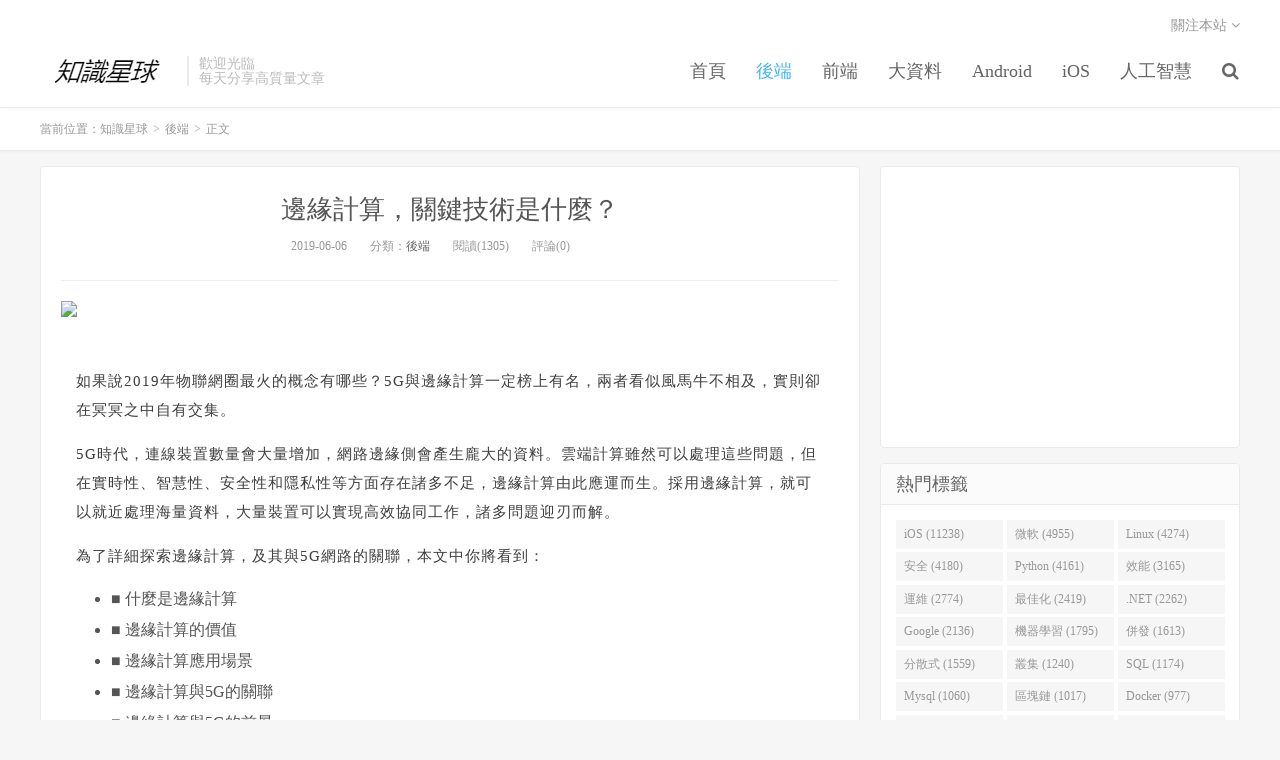

--- FILE ---
content_type: text/html; charset=UTF-8
request_url: https://www.ipshop.xyz/15190.html
body_size: 15015
content:
<!DOCTYPE HTML>
<html>
<head>
<meta charset="UTF-8">
<link rel="dns-prefetch" href="//apps.bdimg.com">
<meta http-equiv="X-UA-Compatible" content="IE=11,IE=10,IE=9,IE=8">
<meta name="viewport" content="width=device-width, initial-scale=1.0, user-scalable=0, minimum-scale=1.0, maximum-scale=1.0">
<meta name="apple-mobile-web-app-title" content="知識星球">
<meta http-equiv="Cache-Control" content="no-siteapp">
<title>邊緣計算，關鍵技術是什麼？-知識星球</title>
<meta name='robots' content='max-image-preview:large' />
<link rel='dns-prefetch' href='//www.ipshop.xyz' />
<link rel='stylesheet' id='wp-block-library-css' href='https://www.ipshop.xyz/wp-includes/css/dist/block-library/style.min.css?ver=6.2.8' type='text/css' media='all' />
<link rel='stylesheet' id='classic-theme-styles-css' href='https://www.ipshop.xyz/wp-includes/css/classic-themes.min.css?ver=6.2.8' type='text/css' media='all' />
<style id='global-styles-inline-css' type='text/css'>
body{--wp--preset--color--black: #000000;--wp--preset--color--cyan-bluish-gray: #abb8c3;--wp--preset--color--white: #ffffff;--wp--preset--color--pale-pink: #f78da7;--wp--preset--color--vivid-red: #cf2e2e;--wp--preset--color--luminous-vivid-orange: #ff6900;--wp--preset--color--luminous-vivid-amber: #fcb900;--wp--preset--color--light-green-cyan: #7bdcb5;--wp--preset--color--vivid-green-cyan: #00d084;--wp--preset--color--pale-cyan-blue: #8ed1fc;--wp--preset--color--vivid-cyan-blue: #0693e3;--wp--preset--color--vivid-purple: #9b51e0;--wp--preset--gradient--vivid-cyan-blue-to-vivid-purple: linear-gradient(135deg,rgba(6,147,227,1) 0%,rgb(155,81,224) 100%);--wp--preset--gradient--light-green-cyan-to-vivid-green-cyan: linear-gradient(135deg,rgb(122,220,180) 0%,rgb(0,208,130) 100%);--wp--preset--gradient--luminous-vivid-amber-to-luminous-vivid-orange: linear-gradient(135deg,rgba(252,185,0,1) 0%,rgba(255,105,0,1) 100%);--wp--preset--gradient--luminous-vivid-orange-to-vivid-red: linear-gradient(135deg,rgba(255,105,0,1) 0%,rgb(207,46,46) 100%);--wp--preset--gradient--very-light-gray-to-cyan-bluish-gray: linear-gradient(135deg,rgb(238,238,238) 0%,rgb(169,184,195) 100%);--wp--preset--gradient--cool-to-warm-spectrum: linear-gradient(135deg,rgb(74,234,220) 0%,rgb(151,120,209) 20%,rgb(207,42,186) 40%,rgb(238,44,130) 60%,rgb(251,105,98) 80%,rgb(254,248,76) 100%);--wp--preset--gradient--blush-light-purple: linear-gradient(135deg,rgb(255,206,236) 0%,rgb(152,150,240) 100%);--wp--preset--gradient--blush-bordeaux: linear-gradient(135deg,rgb(254,205,165) 0%,rgb(254,45,45) 50%,rgb(107,0,62) 100%);--wp--preset--gradient--luminous-dusk: linear-gradient(135deg,rgb(255,203,112) 0%,rgb(199,81,192) 50%,rgb(65,88,208) 100%);--wp--preset--gradient--pale-ocean: linear-gradient(135deg,rgb(255,245,203) 0%,rgb(182,227,212) 50%,rgb(51,167,181) 100%);--wp--preset--gradient--electric-grass: linear-gradient(135deg,rgb(202,248,128) 0%,rgb(113,206,126) 100%);--wp--preset--gradient--midnight: linear-gradient(135deg,rgb(2,3,129) 0%,rgb(40,116,252) 100%);--wp--preset--duotone--dark-grayscale: url('#wp-duotone-dark-grayscale');--wp--preset--duotone--grayscale: url('#wp-duotone-grayscale');--wp--preset--duotone--purple-yellow: url('#wp-duotone-purple-yellow');--wp--preset--duotone--blue-red: url('#wp-duotone-blue-red');--wp--preset--duotone--midnight: url('#wp-duotone-midnight');--wp--preset--duotone--magenta-yellow: url('#wp-duotone-magenta-yellow');--wp--preset--duotone--purple-green: url('#wp-duotone-purple-green');--wp--preset--duotone--blue-orange: url('#wp-duotone-blue-orange');--wp--preset--font-size--small: 13px;--wp--preset--font-size--medium: 20px;--wp--preset--font-size--large: 36px;--wp--preset--font-size--x-large: 42px;--wp--preset--spacing--20: 0.44rem;--wp--preset--spacing--30: 0.67rem;--wp--preset--spacing--40: 1rem;--wp--preset--spacing--50: 1.5rem;--wp--preset--spacing--60: 2.25rem;--wp--preset--spacing--70: 3.38rem;--wp--preset--spacing--80: 5.06rem;--wp--preset--shadow--natural: 6px 6px 9px rgba(0, 0, 0, 0.2);--wp--preset--shadow--deep: 12px 12px 50px rgba(0, 0, 0, 0.4);--wp--preset--shadow--sharp: 6px 6px 0px rgba(0, 0, 0, 0.2);--wp--preset--shadow--outlined: 6px 6px 0px -3px rgba(255, 255, 255, 1), 6px 6px rgba(0, 0, 0, 1);--wp--preset--shadow--crisp: 6px 6px 0px rgba(0, 0, 0, 1);}:where(.is-layout-flex){gap: 0.5em;}body .is-layout-flow > .alignleft{float: left;margin-inline-start: 0;margin-inline-end: 2em;}body .is-layout-flow > .alignright{float: right;margin-inline-start: 2em;margin-inline-end: 0;}body .is-layout-flow > .aligncenter{margin-left: auto !important;margin-right: auto !important;}body .is-layout-constrained > .alignleft{float: left;margin-inline-start: 0;margin-inline-end: 2em;}body .is-layout-constrained > .alignright{float: right;margin-inline-start: 2em;margin-inline-end: 0;}body .is-layout-constrained > .aligncenter{margin-left: auto !important;margin-right: auto !important;}body .is-layout-constrained > :where(:not(.alignleft):not(.alignright):not(.alignfull)){max-width: var(--wp--style--global--content-size);margin-left: auto !important;margin-right: auto !important;}body .is-layout-constrained > .alignwide{max-width: var(--wp--style--global--wide-size);}body .is-layout-flex{display: flex;}body .is-layout-flex{flex-wrap: wrap;align-items: center;}body .is-layout-flex > *{margin: 0;}:where(.wp-block-columns.is-layout-flex){gap: 2em;}.has-black-color{color: var(--wp--preset--color--black) !important;}.has-cyan-bluish-gray-color{color: var(--wp--preset--color--cyan-bluish-gray) !important;}.has-white-color{color: var(--wp--preset--color--white) !important;}.has-pale-pink-color{color: var(--wp--preset--color--pale-pink) !important;}.has-vivid-red-color{color: var(--wp--preset--color--vivid-red) !important;}.has-luminous-vivid-orange-color{color: var(--wp--preset--color--luminous-vivid-orange) !important;}.has-luminous-vivid-amber-color{color: var(--wp--preset--color--luminous-vivid-amber) !important;}.has-light-green-cyan-color{color: var(--wp--preset--color--light-green-cyan) !important;}.has-vivid-green-cyan-color{color: var(--wp--preset--color--vivid-green-cyan) !important;}.has-pale-cyan-blue-color{color: var(--wp--preset--color--pale-cyan-blue) !important;}.has-vivid-cyan-blue-color{color: var(--wp--preset--color--vivid-cyan-blue) !important;}.has-vivid-purple-color{color: var(--wp--preset--color--vivid-purple) !important;}.has-black-background-color{background-color: var(--wp--preset--color--black) !important;}.has-cyan-bluish-gray-background-color{background-color: var(--wp--preset--color--cyan-bluish-gray) !important;}.has-white-background-color{background-color: var(--wp--preset--color--white) !important;}.has-pale-pink-background-color{background-color: var(--wp--preset--color--pale-pink) !important;}.has-vivid-red-background-color{background-color: var(--wp--preset--color--vivid-red) !important;}.has-luminous-vivid-orange-background-color{background-color: var(--wp--preset--color--luminous-vivid-orange) !important;}.has-luminous-vivid-amber-background-color{background-color: var(--wp--preset--color--luminous-vivid-amber) !important;}.has-light-green-cyan-background-color{background-color: var(--wp--preset--color--light-green-cyan) !important;}.has-vivid-green-cyan-background-color{background-color: var(--wp--preset--color--vivid-green-cyan) !important;}.has-pale-cyan-blue-background-color{background-color: var(--wp--preset--color--pale-cyan-blue) !important;}.has-vivid-cyan-blue-background-color{background-color: var(--wp--preset--color--vivid-cyan-blue) !important;}.has-vivid-purple-background-color{background-color: var(--wp--preset--color--vivid-purple) !important;}.has-black-border-color{border-color: var(--wp--preset--color--black) !important;}.has-cyan-bluish-gray-border-color{border-color: var(--wp--preset--color--cyan-bluish-gray) !important;}.has-white-border-color{border-color: var(--wp--preset--color--white) !important;}.has-pale-pink-border-color{border-color: var(--wp--preset--color--pale-pink) !important;}.has-vivid-red-border-color{border-color: var(--wp--preset--color--vivid-red) !important;}.has-luminous-vivid-orange-border-color{border-color: var(--wp--preset--color--luminous-vivid-orange) !important;}.has-luminous-vivid-amber-border-color{border-color: var(--wp--preset--color--luminous-vivid-amber) !important;}.has-light-green-cyan-border-color{border-color: var(--wp--preset--color--light-green-cyan) !important;}.has-vivid-green-cyan-border-color{border-color: var(--wp--preset--color--vivid-green-cyan) !important;}.has-pale-cyan-blue-border-color{border-color: var(--wp--preset--color--pale-cyan-blue) !important;}.has-vivid-cyan-blue-border-color{border-color: var(--wp--preset--color--vivid-cyan-blue) !important;}.has-vivid-purple-border-color{border-color: var(--wp--preset--color--vivid-purple) !important;}.has-vivid-cyan-blue-to-vivid-purple-gradient-background{background: var(--wp--preset--gradient--vivid-cyan-blue-to-vivid-purple) !important;}.has-light-green-cyan-to-vivid-green-cyan-gradient-background{background: var(--wp--preset--gradient--light-green-cyan-to-vivid-green-cyan) !important;}.has-luminous-vivid-amber-to-luminous-vivid-orange-gradient-background{background: var(--wp--preset--gradient--luminous-vivid-amber-to-luminous-vivid-orange) !important;}.has-luminous-vivid-orange-to-vivid-red-gradient-background{background: var(--wp--preset--gradient--luminous-vivid-orange-to-vivid-red) !important;}.has-very-light-gray-to-cyan-bluish-gray-gradient-background{background: var(--wp--preset--gradient--very-light-gray-to-cyan-bluish-gray) !important;}.has-cool-to-warm-spectrum-gradient-background{background: var(--wp--preset--gradient--cool-to-warm-spectrum) !important;}.has-blush-light-purple-gradient-background{background: var(--wp--preset--gradient--blush-light-purple) !important;}.has-blush-bordeaux-gradient-background{background: var(--wp--preset--gradient--blush-bordeaux) !important;}.has-luminous-dusk-gradient-background{background: var(--wp--preset--gradient--luminous-dusk) !important;}.has-pale-ocean-gradient-background{background: var(--wp--preset--gradient--pale-ocean) !important;}.has-electric-grass-gradient-background{background: var(--wp--preset--gradient--electric-grass) !important;}.has-midnight-gradient-background{background: var(--wp--preset--gradient--midnight) !important;}.has-small-font-size{font-size: var(--wp--preset--font-size--small) !important;}.has-medium-font-size{font-size: var(--wp--preset--font-size--medium) !important;}.has-large-font-size{font-size: var(--wp--preset--font-size--large) !important;}.has-x-large-font-size{font-size: var(--wp--preset--font-size--x-large) !important;}
.wp-block-navigation a:where(:not(.wp-element-button)){color: inherit;}
:where(.wp-block-columns.is-layout-flex){gap: 2em;}
.wp-block-pullquote{font-size: 1.5em;line-height: 1.6;}
</style>
<link rel='stylesheet' id='_bootstrap-css' href='https://www.ipshop.xyz/wp-content/themes/dux/css/bootstrap.min.css?ver=5.0' type='text/css' media='all' />
<link rel='stylesheet' id='_fontawesome-css' href='https://www.ipshop.xyz/wp-content/themes/dux/css/font-awesome.min.css?ver=5.0' type='text/css' media='all' />
<link rel='stylesheet' id='_main-css' href='https://www.ipshop.xyz/wp-content/themes/dux/css/main.css?ver=5.0' type='text/css' media='all' />
<script type='text/javascript' src='https://www.ipshop.xyz/wp-content/themes/dux/js/libs/jquery.min.js?ver=5.0' id='jquery-js'></script>
<link rel="https://api.w.org/" href="https://www.ipshop.xyz/wp-json/" /><link rel="alternate" type="application/json" href="https://www.ipshop.xyz/wp-json/wp/v2/posts/15190" /><link rel="canonical" href="https://www.ipshop.xyz/15190.html" />
<link rel='shortlink' href='https://www.ipshop.xyz/?p=15190' />
<link rel="alternate" type="application/json+oembed" href="https://www.ipshop.xyz/wp-json/oembed/1.0/embed?url=https%3A%2F%2Fwww.ipshop.xyz%2F15190.html" />
<link rel="alternate" type="text/xml+oembed" href="https://www.ipshop.xyz/wp-json/oembed/1.0/embed?url=https%3A%2F%2Fwww.ipshop.xyz%2F15190.html&#038;format=xml" />
<meta name="keywords" content="iOS, 分散式, 安全, 後端">
<meta name="description" content="如果說2019年物聯網圈最火的概念有哪些？5G與邊緣計算一定榜上有名，兩者看似風馬牛不相及，實則卻在冥冥之中自有交集。   5G時代，連線裝置數量會大量增加，網路邊緣側會產生龐大的資料。雲端計算雖然可以處理這些問題，但在實時性、智慧性、安全性和隱私性等方面存在諸多不足，邊緣計算由此應運而生。採用邊緣計算，就可以就近處理海量資料，大量裝置可以實現高效協同工作，諸多問題迎刃而解。 為了詳細探索邊緣計算，">
<link rel="shortcut icon" href="https://www.ipshop.xyz/favicon.ico">
<!--[if lt IE 9]><script src="https://www.ipshop.xyz/wp-content/themes/dux/js/libs/html5.min.js"></script><![endif]-->
</head>
<body class="post-template-default single single-post postid-15190 single-format-standard m-excerpt-cat site-layout-2">
<header class="header">
	<div class="container">
		<div class="logo"><a href="https://www.ipshop.xyz" title="知識星球-專著程式設計開發"><img src="https://www.ipshop.xyz/wp-content/uploads/2019/02/logo_meitu_2.png" alt="知識星球-專著程式設計開發">知識星球</a></div>		<div class="brand">歡迎光臨<br>每天分享高質量文章</div>		<ul class="site-nav site-navbar">
 			<li id="menu-item-5302" class="menu-item menu-item-type-custom menu-item-object-custom menu-item-home menu-item-5302"><a href="https://www.ipshop.xyz">首頁</a></li>
<li id="menu-item-5303" class="menu-item menu-item-type-taxonomy menu-item-object-category current-post-ancestor current-menu-parent current-post-parent menu-item-5303"><a href="https://www.ipshop.xyz/category/%e5%be%8c%e7%ab%af">後端</a></li>
<li id="menu-item-5304" class="menu-item menu-item-type-taxonomy menu-item-object-category menu-item-5304"><a href="https://www.ipshop.xyz/category/%e5%89%8d%e7%ab%af">前端</a></li>
<li id="menu-item-5305" class="menu-item menu-item-type-taxonomy menu-item-object-category menu-item-5305"><a href="https://www.ipshop.xyz/category/%e5%a4%a7%e6%95%b8%e6%93%9a">大資料</a></li>
<li id="menu-item-5306" class="menu-item menu-item-type-taxonomy menu-item-object-category menu-item-5306"><a href="https://www.ipshop.xyz/category/android">Android</a></li>
<li id="menu-item-5307" class="menu-item menu-item-type-taxonomy menu-item-object-category menu-item-5307"><a href="https://www.ipshop.xyz/category/ios">iOS</a></li>
<li id="menu-item-5308" class="menu-item menu-item-type-taxonomy menu-item-object-category menu-item-5308"><a href="https://www.ipshop.xyz/category/%e4%ba%ba%e5%b7%a5%e6%99%ba%e6%85%a7">人工智慧</a></li>
 
		<!--	<div class="menu-menu-1-container"><ul id="menu-menu-2" class="menu"><li class="menu-item menu-item-type-custom menu-item-object-custom menu-item-home menu-item-5302"><a href="http://www.ipshop.xyz">首頁</a></li>
<li class="menu-item menu-item-type-taxonomy menu-item-object-category current-post-ancestor current-menu-parent current-post-parent menu-item-5303"><a href="https://www.ipshop.xyz/category/%e5%be%8c%e7%ab%af">後端</a></li>
<li class="menu-item menu-item-type-taxonomy menu-item-object-category menu-item-5304"><a href="https://www.ipshop.xyz/category/%e5%89%8d%e7%ab%af">前端</a></li>
<li class="menu-item menu-item-type-taxonomy menu-item-object-category menu-item-5305"><a href="https://www.ipshop.xyz/category/%e5%a4%a7%e6%95%b8%e6%93%9a">大資料</a></li>
<li class="menu-item menu-item-type-taxonomy menu-item-object-category menu-item-5306"><a href="https://www.ipshop.xyz/category/android">Android</a></li>
<li class="menu-item menu-item-type-taxonomy menu-item-object-category menu-item-5307"><a href="https://www.ipshop.xyz/category/ios">iOS</a></li>
<li class="menu-item menu-item-type-taxonomy menu-item-object-category menu-item-5308"><a href="https://www.ipshop.xyz/category/%e4%ba%ba%e5%b7%a5%e6%99%ba%e6%85%a7">人工智慧</a></li>
</ul></div> -->
			
							<li class="navto-search"><a href="javascript:;" class="search-show active"><i class="fa fa-search"></i></a></li>
					</ul>
				<div class="topbar">
			<ul class="site-nav topmenu">
												<li class="menusns">
					<a href="javascript:;">關注本站 <i class="fa fa-angle-down"></i></a>
					<ul class="sub-menu">
																																				<li><a target="_blank" href="https://www.ipshop.xyz/feed"><i class="fa fa-rss"></i> RSS訂閱</a></li>					</ul>
				</li>
							</ul>
					</div>
						<i class="fa fa-bars m-icon-nav"></i>
			</div>
</header>
<div class="site-search">
	<div class="container">
		<form method="get" class="site-search-form" action="https://www.ipshop.xyz/" ><input class="search-input" name="s" type="text" placeholder="輸入關鍵字" value=""><button class="search-btn" type="submit"><i class="fa fa-search"></i></button></form>	</div>
</div>	<div class="breadcrumbs">
		<div class="container">當前位置：<a href="https://www.ipshop.xyz">知識星球</a> <small>></small> <a href="https://www.ipshop.xyz/category/%e5%be%8c%e7%ab%af">後端</a> <small>></small> 正文</div>
	</div>
<section class="container">
	<div class="content-wrap">
	<div class="content">
				<header class="article-header">
			<h1 class="article-title"><a href="https://www.ipshop.xyz/15190.html">邊緣計算，關鍵技術是什麼？</a></h1>
			<div class="article-meta">
				<span class="item">2019-06-06</span>
												<span class="item">分類：<a href="https://www.ipshop.xyz/category/%e5%be%8c%e7%ab%af" rel="category tag">後端</a></span>
				<span class="item post-views">閱讀(1305)</span>				<span class="item">評論(0)</span>
				<span class="item"></span>
			</div>
		</header>
				<article class="article-content">
						<div id="js_content" class="rich_media_content ">
<p style="color: #333333; font-family: -apple-system-font, BlinkMacSystemFont,;"><span style="font-size: 15px;"><strong><img decoding="async" src="https://res.cloudinary.com/dhk2edkft/image/upload/v1560434935/mfycggsc4s2dy918oy6s.jpg" data-ratio="0.66796875" data-type="jpeg" data-w="auto" /><br />
</strong></span></p>
<section data-role="outer">
<section class="_135editor" style="font-size: 16px; border: 0px none; box-sizing: border-box;" data-id="88401" data-tools="135編輯器">
<section class="135brush" data-style="white-space: normal;text-align: justify; font-size: 14px; line-height: 2; padding-right: 10px; padding-left: 10px;margin: 15px 0%;">
<p style="white-space: normal; font-size: 14px; padding-right: 10px; padding-left: 10px; margin: 15px 5px; line-height: 2em; letter-spacing: 1px;"><span style="color: #3f3f3f; font-size: 15px;">如果說2019年物聯網圈最火的概念有哪些？5G與邊緣計算一定榜上有名，兩者看似風馬牛不相及，實則卻在冥冥之中自有交集。</span></p>
</section>
</section>
<section class="_135editor" style="border: 0px none; box-sizing: border-box;" data-role="paragraph">
<section style="font-size: 16px;" data-role="outer">
<section class="_135editor" style="border: 0px none; box-sizing: border-box;" data-id="88401" data-tools="135編輯器">
<section class="135brush" data-style="white-space: normal;text-align: justify; font-size: 14px; line-height: 2; padding-right: 10px; padding-left: 10px;margin: 15px 0%;">
<p style="white-space: normal; font-size: 14px; padding-right: 10px; padding-left: 10px; margin: 15px 5px; line-height: 2em; letter-spacing: 1px;"><span style="color: #3f3f3f; font-size: 15px;">5G時代，連線裝置數量會大量增加，網路邊緣側會產生龐大的資料。雲端計算雖然可以處理這些問題，但在實時性、智慧性、安全性和隱私性等方面存在諸多不足，邊緣計算由此應運而生。採用邊緣計算，就可以就近處理海量資料，大量裝置可以實現高效協同工作，諸多問題迎刃而解。</span></p>
<p style="white-space: normal; font-size: 14px; padding-right: 10px; padding-left: 10px; margin: 15px 5px; line-height: 2em; letter-spacing: 1px;"><span style="color: #3f3f3f; font-size: 15px;">為了詳細探索邊緣計算，及其與5G網路的關聯，本文中你將看到：</span></p>
<ul class=" list-paddingleft-2" style="list-style-type: disc;">
<li>■ 什麼是邊緣計算</li>
<li>■ 邊緣計算的價值</li>
<li>■ 邊緣計算應用場景</li>
<li>■ 邊緣計算與5G的關聯</li>
<li>
<section data-role="outer">
<section data-id="91531" data-tools="135編輯器">
<section data-color="rgb(194, 201, 42)" data-custom="rgb(194, 201, 42)" data-role="paragraph">
<section>
<section data-width="100%">
<section data-autoskip="1" data-style="line-height:20px; padding-right:30px; margin-top:10px; background-image:url(https://mpt.135editor.com/mmbiz_png/fgnkxfGnnkSXSZkHGUpudUGWx2fI94lkJa3MwPF67XGCTyKOkUKQIhl68806xsLfQT8jsz3uu74HNxicLOoYiaYQ/0?wx_fmt=png); background-repeat:no-repeat; background-size:20px 20px; background-position:right top;">■ 邊緣計算與5G的前景</p>
</section>
</section>
</section>
</section>
</section>
</section>
</li>
</ul>
<section data-role="outer">
<section data-id="91531" data-tools="135編輯器">
<section data-color="rgb(194, 201, 42)" data-custom="rgb(194, 201, 42)" data-role="paragraph">
<section>
<section data-width="100%">
<section></section>
<section data-autoskip="1" data-style="line-height:20px; padding-right:30px; margin-top:10px; background-image:url(https://mpt.135editor.com/mmbiz_png/fgnkxfGnnkSXSZkHGUpudUGWx2fI94lkJa3MwPF67XGCTyKOkUKQIhl68806xsLfQT8jsz3uu74HNxicLOoYiaYQ/0?wx_fmt=png); background-repeat:no-repeat; background-size:20px 20px; background-position:right top;"></section>
</section>
</section>
</section>
</section>
<p>&nbsp;</p>
<p>&nbsp;</p>
</section>
</section>
<section class="_135editor" style="border: 0px none; box-sizing: border-box;" data-role="paragraph">
<section style="font-size: 16px;" data-role="outer">
<section class="_135editor" style="border: 0px none; box-sizing: border-box;" data-color="#ff8124" data-custom="#ff8124" data-id="93209" data-tools="135編輯器">
<section style="padding: 10px; box-sizing: border-box;">
<section style="width: 100%; text-align: center;" data-width="100%">
<section style="display: inline-block; width: auto;">
<section style="height: 35px; margin-right: 5px; margin-left: -5px; background-image: url(;">
<section style="height: 35px; padding-right: 15px; padding-left: 15px; margin-top: -30px; line-height: 35px; color: #ffffff; box-sizing: border-box; background-color: #ff8124;">
<p class="135brush" style="letter-spacing: 1.5px;" data-brushtype="text"><span style="font-size: 15px;">什麼是邊緣計算</span></p>
</section>
</section>
</section>
</section>
</section>
</section>
<section style="font-size: 16px;" data-role="outer">
<section class="_135editor" style="border: 0px none; box-sizing: border-box;" data-id="88401" data-tools="135編輯器">
<section class="135brush" data-style="white-space: normal;text-align: justify; font-size: 14px; line-height: 2; padding-right: 10px; padding-left: 10px;margin: 15px 0%;">
<p style="white-space: normal; font-size: 14px; padding-right: 10px; padding-left: 10px; margin: 15px 5px; line-height: 2em; letter-spacing: 1px;"><span style="color: #3f3f3f; font-size: 15px;">說到邊緣計算，我們可以藉助章魚的生活習性來加深理解。</span></p>
<p style="white-space: normal; font-size: 14px; padding-right: 10px; padding-left: 10px; margin: 15px 5px; line-height: 2em; letter-spacing: 1px;"><span style="color: #3f3f3f; font-size: 15px;">“章魚”是一種擁有超高智商的無脊椎動物。在捕獵時，它們動作非常靈巧迅速，腕足之間高度配合，從來不會纏繞和打結。這是因為，章魚巨量的神經元有60％分佈在八條腿上，腦部只有40％，是“多個小腦+一個大腦”的構造，類似於分散式計算。</span></p>
<p style="white-space: normal; font-size: 14px; padding-right: 10px; padding-left: 10px; margin: 15px 5px; line-height: 2em; letter-spacing: 1px;"><span style="color: #3f3f3f; font-size: 15px;">而邊緣計算也是一種分散式計算。它將資料資料的處理、應用程式的執行甚至一些功能服務的實現，由網路中心下放到網路邊緣的節點上，以減少業務的多級傳遞，降低核心網和傳輸的負擔。</span></p>
<p>&nbsp;</p>
<p style="white-space: normal; font-size: 14px; padding-right: 10px; padding-left: 10px; margin: 15px 5px; line-height: 2em; letter-spacing: 1px;"><span style="font-size: 15px;"><span style="font-size: 15px; color: #3f3f3f; line-height: 2em;">邊緣計算聯盟ECC針對邊緣計算，定義的了四個領域：</span><span style="font-size: 15px; text-decoration: underline;"><strong style="line-height: 2em;"><em><span style="font-size: 15px; text-decoration: underline; color: #3f3f3f;">裝置域（感知與控制層）</span></em></strong></span><span style="font-size: 15px; text-decoration: none;"><strong style="line-height: 2em;"><em><span style="font-size: 15px; text-decoration: none; color: #3f3f3f;">、</span></em></strong></span><span style="font-size: 15px; text-decoration: underline;"><strong style="line-height: 2em;"><em><span style="font-size: 15px; text-decoration: underline; color: #3f3f3f;">網路域（連線和網路層）</span></em></strong></span><span style="font-size: 15px; text-decoration: none;"><strong style="line-height: 2em;"><em><span style="font-size: 15px; text-decoration: none; color: #3f3f3f;">、</span></em></strong></span><span style="font-size: 15px; text-decoration: underline;"><strong style="line-height: 2em;"><em><span style="font-size: 15px; text-decoration: underline; color: #3f3f3f;">資料域（儲存和服務層）</span></em></strong></span><span style="font-size: 15px; text-decoration: none;"><strong style="line-height: 2em;"><em><span style="font-size: 15px; text-decoration: none; color: #3f3f3f;">、</span></em></strong></span><span style="font-size: 15px; text-decoration: underline;"><strong style="line-height: 2em;"><em><span style="font-size: 15px; text-decoration: underline; color: #3f3f3f;">應用域（業務和智慧層）</span></em></strong></span><span style="font-size: 15px; text-decoration: none;"><em><span style="font-size: 15px; text-decoration: none; color: #3f3f3f;">。</span></em></span><span style="font-size: 15px; color: #3f3f3f; line-height: 2em;">這四個“層域”就是邊緣計算的計算物件。其應用程式在邊緣側（章魚腳）發起，產生更快的網路服務響應，滿足行業在實時業務、應用智慧、安全與隱私保護等方面的基本需求。</span></span></p>
<p style="white-space: normal; font-size: 14px; padding-right: 10px; padding-left: 10px; margin: 15px 5px; line-height: 2em; letter-spacing: 1px;"><img decoding="async" class="rich_pages" style="text-align: center; font-size: 16px; line-height: 1.6;" src="https://res.cloudinary.com/dhk2edkft/image/upload/v1560434948/xflaq8wha8tqzrkfxsbg.jpg" data-copyright="0" data-ratio="0.66796875" data-s="300,640" data-type="png" data-w="auto" /></p>
</section>
</section>
</section>
<p>&nbsp;</p>
<section style="font-size: 16px;" data-role="outer">
<section class="_135editor" style="border: 0px none; box-sizing: border-box;" data-color="#ff8124" data-custom="#ff8124" data-id="93209" data-tools="135編輯器">
<section style="padding: 10px; box-sizing: border-box;">
<section style="width: 100%; text-align: center;" data-width="100%">
<section style="display: inline-block; width: auto;">
<section style="height: 35px; margin-right: 5px; margin-left: -5px; background-image: url(;">
<section style="height: 35px; padding-right: 15px; padding-left: 15px; margin-top: -30px; line-height: 35px; color: #ffffff; box-sizing: border-box; background-color: #ff8124;">
<p class="135brush" style="letter-spacing: 1.5px;" data-brushtype="text"><span style="font-size: 15px;">邊緣計算的價值</span></p>
</section>
</section>
</section>
</section>
</section>
</section>
<section style="font-size: 16px;" data-role="outer">
<section class="_135editor" style="border: 0px none; box-sizing: border-box;" data-id="88401" data-tools="135編輯器">
<section class="135brush" data-style="white-space: normal;text-align: justify; font-size: 14px; line-height: 2; padding-right: 10px; padding-left: 10px;margin: 15px 0%;">
<p style="white-space: normal; font-size: 14px; padding-right: 10px; padding-left: 10px; margin: 15px 5px; line-height: 2em; letter-spacing: 1px;"><span style="color: #3f3f3f; font-size: 15px;">邊緣計算的核心是在靠近資料源或使用者的地方提供計算、儲存等基礎設施，併為邊緣應用提供雲服務和IT 環境服務。邊緣計算不僅是5G網路區別於3G、4G的重要標準之一，同時也是支撐物聯技術低延時、高密度等條件的具體網路技術體現形式，<span style="color: #3f3f3f; font-size: 13px; letter-spacing: 1px; line-height: 28px;">具有場景定製化強等特點。</span></span></p>
<p style="white-space: normal; font-size: 14px; padding-right: 10px; padding-left: 10px; margin: 15px 5px; line-height: 2em; letter-spacing: 1px; text-align: center;"><img decoding="async" class="rich_pages" style="text-align: center; font-size: 16px; line-height: 1.6; width: 556px; height: 140px;" src="https://res.cloudinary.com/dhk2edkft/image/upload/v1560434953/vqij0heavnqetsbf4lje.jpg" data-copyright="0" data-cropselx1="0" data-cropselx2="556" data-cropsely1="0" data-cropsely2="138" data-ratio="0.66796875" data-s="300,640" data-type="png" data-w="auto" /></p>
</section>
</section>
</section>
</section>
</section>
<section style="font-size: 16px;" data-role="outer">
<section class="_135editor" style="border: 0px none; box-sizing: border-box;" data-id="88401" data-tools="135編輯器">
<section class="135brush" data-style="white-space: normal;text-align: justify; font-size: 14px; line-height: 2; padding-right: 10px; padding-left: 10px;margin: 15px 0%;">
<p style="white-space: normal; font-size: 14px; padding-right: 10px; padding-left: 10px; margin: 15px 5px; line-height: 2em; letter-spacing: 1px;"><span style="font-size: 15px;">相比於集中部署的雲端計算而言，邊緣計算不僅解決了時延過長、匯聚流量過大等問題，同時為實時性和頻寬密集型的業務提供更好的支援。綜合來看，具有以下優點：</span></p>
<p style="white-space: normal; font-size: 14px; padding-right: 10px; padding-left: 10px; margin: 15px 5px 5px; line-height: 2em; letter-spacing: 1px;"><span style="font-size: 15px;"><strong>優勢一：安全性更高</strong></span></p>
<p style="white-space: normal; font-size: 14px; padding-right: 10px; padding-left: 10px; margin: 15px 5px 5px; line-height: 2em; letter-spacing: 1px;"><span style="font-size: 15px;">邊緣計算中的資料僅在源資料裝置和邊緣裝置之間交換，不再全部上傳至雲端計算平臺，防範了資料洩露的風險。</span></p>
<p style="white-space: normal; font-size: 14px; padding-right: 10px; padding-left: 10px; margin: 15px 5px 5px; line-height: 2em; letter-spacing: 1px;"><span style="font-size: 15px;"><strong><span style="font-size: 13px;">優勢二：低時延</span></strong></span></p>
<p style="white-space: normal; font-size: 14px; padding-right: 10px; padding-left: 10px; margin: 15px 5px 5px; line-height: 2em; letter-spacing: 1px;"><span style="font-size: 15px;">據運營商估算，若業務經由部署在接入點的 MEC 完成處理和轉發，則時延有望控制在 1ms 之內；若業務在接入網的中心處理網元上完成處理和轉發，則時延約在 2~5ms 之間；即使是經過邊緣資料中心內的 MEC 處理，時延也能控制在 10ms 之內，對於時延要求高的場景，如自動駕駛，邊緣計算更靠近資料源，可快速處理資料、實時做出判斷，充分保障乘客安全。</span></p>
<p style="white-space: normal; font-size: 14px; padding-right: 10px; padding-left: 10px; margin: 15px 5px 5px; line-height: 2em; letter-spacing: 1px;"><span style="font-size: 15px;"><strong><span style="font-size: 13px;">優勢三：減少頻寬成本</span></strong></span></p>
<p style="white-space: normal; font-size: 14px; padding-right: 10px; padding-left: 10px; margin: 15px 5px 5px; line-height: 2em; letter-spacing: 1px;"><span style="font-size: 15px;">邊緣計算支援資料本地處理，大流量業務本地解除安裝可以減輕回傳壓力，有效降低成本。譬如，一些連線的感測器（例如相機或在引擎中工作的聚合感測器）會產生大量資料，在這些情況下，將所有這些資訊傳送到雲端計算中心將花費很長時間和過高的成本，如若採用邊緣計算處理，將減少大量頻寬成本。</span></p>
<p style="white-space: normal; font-size: 14px; padding-right: 10px; padding-left: 10px; margin: 15px 5px 5px; line-height: 2em; letter-spacing: 1px;"><img decoding="async" class="rich_pages" style="font-size: 16px; line-height: 1.6; text-align: center;" src="https://res.cloudinary.com/dhk2edkft/image/upload/v1560434957/vca9vcgqnanulp7ogtwm.jpg" data-copyright="0" data-ratio="0.66796875" data-s="300,640" data-type="png" data-w="auto" /></p>
</section>
</section>
<section class="_135editor" style="border: 0px none; box-sizing: border-box;" data-role="paragraph">
<section style="font-size: 16px;" data-role="outer">
<section class="_135editor" style="border: 0px none; box-sizing: border-box;" data-id="88401" data-tools="135編輯器">
<section class="135brush" data-style="white-space: normal;text-align: justify; font-size: 14px; line-height: 2; padding-right: 10px; padding-left: 10px;margin: 15px 0%;">
<p style="white-space: normal; font-size: 14px; padding-right: 10px; padding-left: 10px; margin: 15px 5px; line-height: 2em; letter-spacing: 1px;"><span style="font-size: 15px;">由此可看，5G推動社會從人聯時代走向物聯時代，連線數的大量增長，疊加邊緣計算自身優勢，將成為5G時代不可或缺的一部分。同時，由邊緣計算帶來的算力需求將成為5G時代重要增量部分。</span></p>
</section>
</section>
</section>
<section style="font-size: 16px;" data-role="outer">
<section class="_135editor" style="border: 0px none; box-sizing: border-box;" data-color="#ff8124" data-custom="#ff8124" data-id="93209" data-tools="135編輯器">
<section style="padding: 10px; box-sizing: border-box;">
<section style="width: 100%; text-align: center;" data-width="100%">
<section style="display: inline-block; width: auto;">
<section style="height: 35px; margin-right: 5px; margin-left: -5px; background-image: url(;">
<section style="height: 35px; padding-right: 15px; padding-left: 15px; margin-top: -30px; line-height: 35px; color: #ffffff; box-sizing: border-box; background-color: #ff8124;">
<p class="135brush" style="letter-spacing: 1.5px;" data-brushtype="text"><span style="font-size: 15px;">邊緣計算的應用場景</span></p>
</section>
</section>
</section>
</section>
</section>
</section>
<section style="font-size: 16px;" data-role="outer">
<section class="_135editor" style="border: 0px none; box-sizing: border-box;" data-id="88401" data-tools="135編輯器">
<section class="135brush" data-style="white-space: normal;text-align: justify; font-size: 14px; line-height: 2; padding-right: 10px; padding-left: 10px;margin: 15px 0%;">
<p style="white-space: normal; font-size: 14px; padding-right: 10px; padding-left: 10px; margin: 15px 5px; line-height: 2em; letter-spacing: 1px;"><span style="font-size: 15px;">根據中國移動釋出的《中國移動邊緣計算白皮書》，目前智慧製造、智慧城市、直播遊戲和車聯網 4 個垂直領域對邊緣計算的需求最為明確。</span></p>
<p style="white-space: normal; font-size: 14px; padding-right: 10px; padding-left: 10px; margin: 15px 5px; line-height: 2em; letter-spacing: 1px;"><span style="font-size: 15px;"><strong>在智慧製造領域</strong>，工廠利用邊緣計算智慧閘道器進行本地資料採集，併進行資料過濾、清洗等實時處理。同時邊緣計算還可以提供跨層協議轉換的能力，實現碎片化工業網路的統一接入。</span></p>
<p style="white-space: normal; font-size: 14px; padding-right: 10px; padding-left: 10px; margin: 15px 5px; line-height: 2em; letter-spacing: 1px;"><span style="font-size: 15px;"><strong>在智慧城市領域，</strong>應用主要集中在智慧樓宇、物流和影片監控幾個場景。邊緣計算可以實現對樓宇各項執行引數的現場採集分析，並提供預測性維護的能力；對冷鏈運輸的車輛和貨物進行監控和預警；利用本地部署的 GPU 伺服器，實現毫秒級的人臉識別、物體識別等智慧影象分析。</span></p>
<p style="white-space: normal; font-size: 14px; padding-right: 10px; padding-left: 10px; margin: 15px 5px; line-height: 2em; letter-spacing: 1px;"><span style="font-size: 15px;"><strong>在直播遊戲領域，</strong>邊緣計算可以為 CDN 提供豐富的儲存資源，併在更加靠近使用者的位置提供音影片的渲染能力，讓雲桌面，雲遊戲等新型業務樣式成為可能。特別在 AR/VR 場景中，邊緣計算的引入可以大幅降低AR/VR 終端裝置的複雜度，從而降低成本，促進整體產業的高速發展。</span></p>
<p style="white-space: normal; font-size: 14px; padding-right: 10px; padding-left: 10px; margin: 15px 5px; line-height: 2em; letter-spacing: 1px;"><span style="font-size: 15px;"><strong>在車聯網領域，</strong>業務對時延的需求非常苛刻，邊緣計算可以為防碰撞、編隊等自動/輔助駕駛業務提供毫秒級的時延保證，同時可以在基站本地提供算力，支撐高精度地圖的相關資料處理和分析，更好地支援視線盲區的預警業務。</span></p>
</section>
</section>
</section>
</section>
</section>
<section style="font-size: 16px;" data-role="outer">
<section class="_135editor" style="border: 0px none; box-sizing: border-box;" data-id="93414" data-tools="135編輯器">
<section style="padding: 5px; box-sizing: border-box;">
<section style="width: 100%; border: 1px solid #333333; box-sizing: border-box;" data-width="100%"><img decoding="async" class="" style="display: block;" title="圖片7.png" src="https://res.cloudinary.com/dhk2edkft/image/upload/v1560434967/dbqvuxdd25yfkdgo9avn.jpg" data-ratio="0.66796875" data-type="png" data-w="auto" data-width="100%" /></section>
</section>
</section>
<section class="_135editor" style="border: 0px none; box-sizing: border-box;" data-role="paragraph">&nbsp;</p>
</section>
</section>
<p style="font-size: 16px;">
<section style="font-size: 16px;" data-role="outer">
<section class="_135editor" style="border: 0px none; box-sizing: border-box;" data-color="#ff8124" data-custom="#ff8124" data-id="93209" data-tools="135編輯器">
<section style="padding: 10px; box-sizing: border-box;">
<section style="width: 100%; text-align: center;" data-width="100%">
<section style="display: inline-block; width: auto;">
<section style="height: 35px; margin-right: 5px; margin-left: -5px; background-image: url(;">
<section style="height: 35px; padding-right: 15px; padding-left: 15px; margin-top: -30px; line-height: 35px; color: #ffffff; box-sizing: border-box; background-color: #ff8124;">
<p class="135brush" style="letter-spacing: 1.5px;" data-brushtype="text"><span style="font-size: 15px;">邊緣計算與5G有何關聯</span></p>
</section>
</section>
</section>
</section>
</section>
</section>
<section data-role="outer">
<section class="_135editor" style="border: 0px none; box-sizing: border-box;" data-id="88401" data-tools="135編輯器">
<section class="135brush" data-style="white-space: normal;text-align: justify; font-size: 14px; line-height: 2; padding-right: 10px; padding-left: 10px;margin: 15px 0%;">
<p style="font-size: 14px; white-space: normal; padding-right: 10px; padding-left: 10px; margin: 15px 5px; line-height: 2em; letter-spacing: 1px;"><span style="font-size: 15px;">邊緣計算與5G的關係可以用一個詞來總結：互為犄角。</span></p>
<p style="font-size: 14px; white-space: normal; padding-right: 10px; padding-left: 10px; margin: 15px 5px; line-height: 2em; letter-spacing: 1px;"><span style="font-size: 15px;">“犄角”：可解釋為牛羊鹿等長的角以一定距離相對而生，因此將作戰時分兵佔據的兩個不同地方遙相呼應的態勢形象化。邊緣計算與5G的關係大抵如此，一方面邊緣計算對5G的發展起到重要的支援作用，另一方面5G的發展也反作用推動邊緣計算產業的繁榮。</span></p>
<p style="font-size: 14px; white-space: normal; padding-right: 10px; padding-left: 10px; margin: 15px 5px; line-height: 2em; letter-spacing: 1px;"><span style="font-size: 15px;"><strong>邊緣計算使5G成為可能</strong></span></p>
<p style="font-size: 14px; white-space: normal; padding-right: 10px; padding-left: 10px; margin: 15px 5px; line-height: 2em; letter-spacing: 1px;"><span style="font-size: 15px;">眾所周知，在5G網路在誕生之初，便定義了三大應用場景：eMBB(增強移動寬頻)、mMTC (海量機器類通訊)和 uRLLC(超可靠低時延通訊)，相應的為滿足高畫質影片、智慧城市、車聯網等業務需求提供技術支援。</span></p>
<p style="font-size: 14px; white-space: normal; padding-right: 10px; padding-left: 10px; margin: 15px 5px; line-height: 2em; letter-spacing: 1px;"><span style="font-size: 15px;">但值得關註的是，每個業務場景都有其自身所面臨的一些挑戰。例如，eMBB將對網路頻寬產生數百Gbps的超高需求，從而對回傳網路造成巨大傳輸壓力，單方面投資擴容匯聚與都會網路絡將大幅提高單位媒體流傳輸成本，無法實現投資收益；uRLLC需要端到端1ms級超低時延支撐，僅僅依賴無線與固網物理層與傳輸層技術進步，無法滿足苛刻的時延需求；mMTC將產生海量資料，導致運營管理的巨大挑戰，僅僅由雲端集中統一監控無法支撐如此複雜的物聯絡統。</span></p>
<p style="font-size: 14px; white-space: normal; padding-right: 10px; padding-left: 10px; margin: 15px 5px; line-height: 2em; letter-spacing: 1px;"><span style="font-size: 15px;">邊緣計算恰好可以為這些問題帶來解決方案。首先，邊緣計算裝置將為新的和現有的邊緣裝置提供連線和保護；其次，儘管5G將為基於雲的應用程式提供更好的連線性和更低的延遲，但仍然存在處理和儲存資料的成本。混合邊緣計算/5G解決方案將降低這些成本；最後，邊緣計算可以讓更多應用程式在邊緣執行，例如分析，網路安全或合規性/監管應用程式，減短了由資料傳輸速度和頻寬限制所帶來的延時，並可對本地資料做初步分析，為雲分擔了一部分工作。</span></p>
<p>&nbsp;</p>
<p style="font-size: 14px; white-space: normal; padding-right: 10px; padding-left: 10px; margin: 15px 5px; line-height: 2em; letter-spacing: 1px;">
<p style="font-size: 14px; white-space: normal; padding-right: 10px; padding-left: 10px; margin: 15px 5px; line-height: 2em; letter-spacing: 1px;"><span style="font-size: 15px;"><strong>5G“催熟”邊緣計算</strong></span></p>
<p style="font-size: 14px; white-space: normal; padding-right: 10px; padding-left: 10px; margin: 15px 5px; line-height: 2em; letter-spacing: 1px;"><span style="font-size: 15px;">不只是邊緣計算對5G有推動作用，5G與邊緣計算一定程度上是相輔相成的。一方面，得益於5G自身發展，將對邊緣計算的發展起到直接促進作用；另一方面，由於5G對物聯網有促進作用，也將間接促進邊緣計算。</span></p>
<p style="font-size: 14px; white-space: normal; padding-right: 10px; padding-left: 10px; margin: 15px 5px; line-height: 2em; letter-spacing: 1px;"><span style="font-size: 15px;">前面我們已經講到，5G的發展雖然仍然存在些許挑戰，但邊緣計算能夠解決這些問題。因此，由於目前5G處在商用前的最後一公里，相關企業將對相關重要支撐技術投入更多精力與資源，邊緣計算也就能夠“借東風”得到大力發展。</span></p>
<p style="font-size: 14px; white-space: normal; padding-right: 10px; padding-left: 10px; margin: 15px 5px; line-height: 2em; letter-spacing: 1px;"><span style="font-size: 15px;">另外，5G對物聯網的促進作用也是明顯的。得益於5G技術的支援，智慧家居、智慧城市、車聯網、工業網際網路等領域都將迎來大發展，相應的，也就會產生相當海量的資料。海量資料及資料實時處理的特性對資料處理的技術手段提出新的要求，現行的資料處理方式不足以滿足需求，邊緣計算的出現則為這個難題帶來了很多好處。</span></p>
<section data-role="outer">
<section class="_135editor" style="font-size: 16px; border: 0px none; box-sizing: border-box;" data-color="#ff8124" data-custom="#ff8124" data-id="93209" data-tools="135編輯器">
<section style="padding: 10px; box-sizing: border-box;">
<section style="width: 100%; text-align: center;" data-width="100%">
<section style="display: inline-block; width: auto;">
<section style="height: 35px; margin-right: 5px; margin-left: -5px; background-image: url(;">
<section style="height: 35px; padding-right: 15px; padding-left: 15px; margin-top: -30px; line-height: 35px; color: #ffffff; box-sizing: border-box; background-color: #ff8124;">
<p class="135brush" style="letter-spacing: 1.5px;" data-brushtype="text"><span style="font-size: 15px;">5G與邊緣計算的發展</span></p>
</section>
</section>
</section>
</section>
</section>
<section class="_135editor" style="border: 0px none; box-sizing: border-box;" data-role="paragraph">
<section data-role="outer">
<section class="_135editor" style="border: 0px none; box-sizing: border-box;" data-id="88401" data-tools="135編輯器">
<section class="135brush" data-style="white-space: normal;text-align: justify; font-size: 14px; line-height: 2; padding-right: 10px; padding-left: 10px;margin: 15px 0%;">
<p style="font-size: 14px; white-space: normal; padding-right: 10px; padding-left: 10px; margin: 15px 5px; line-height: 2em; letter-spacing: 1px;"><span style="font-size: 15px;">儘管5G是目前的熱門話題，邊緣計算也一度成為熱點，但正如華為任正非所講的那樣——5G可能被炒作過熱，眼下5G與邊緣計算的不足也是客觀存在的：即5G建設規模及行程不及預期、邊緣計算技術發展不及</span><span style="font-size: 15px;">預期、運營商投資不及預期。</span></p>
<p style="font-size: 14px; white-space: normal; padding-right: 10px; padding-left: 10px; margin: 15px 5px; line-height: 2em; letter-spacing: 1px;"><span style="font-size: 15px;">據Gartner預測，到2022年，完成商用5G部署的通訊服務提供商中將有半數會因系統無法完全滿足5G用例的需求，而難以從後端技術基礎架構的投資中獲利。大部分通訊服務提供商要等到2025年至2030年期間，才能在他們的公共網路上實現完整的端對端5G基礎架構，因為他們首先把重心放在5G無線電通訊上，然後才是核心網路切片和邊緣計算。</span></p>
<p style="font-size: 14px; white-space: normal; padding-right: 10px; padding-left: 10px; margin: 15px 5px; line-height: 2em; letter-spacing: 1px;"><span style="font-size: 15px;">邊緣計算的部署主要靠業務驅動，受時延和頻寬限制，其中時延因素是剛性限制因素。雖然5G有望解決相關領域的一些問題，但邊緣計算的發展仍然需要深入瞭解客戶及業務需求，也需要整體產業鏈的成熟。</span></p>
<p style="font-size: 14px; white-space: normal; padding-right: 10px; padding-left: 10px; margin: 15px 5px; line-height: 2em; letter-spacing: 1px;"><span style="font-size: 15px;">由此可見，由於5G與邊緣計算相輔相成，在5G發展未達預期時，邊緣計算也很難達到我們所期望的狀態。兩者發展密不可分，市場繁榮仍需時日。</span></p>
<section style="font-size: 16px;" data-role="outer">
<section class="_135editor" style="border: 0px none; box-sizing: border-box;" data-id="94155" data-tools="135編輯器">
<section style="text-align: center;">
<section style="display: inline-block;">
<section style="width: 6em;"></section>
</section>
</section>
</section>
</section>
<p><span style="font-size: 15px;"><em><span style="font-size: 12px;">*編者申明：本文內容轉自智東西、金融界等網站，版權歸原作者所有，僅供學習和分享。如若文章侵犯您權益，請及時與我們聯絡，我們將第一時間做出處理。</span></em></span></p>
<p><span style="font-size: 15px;"><em><span style="font-size: 12px;">*原文連結：</span></em></span></p>
<p><span style="font-size: 15px;"><em><span style="font-size: 12px;">https://mp.weixin.qq.com/s/5QAHPMM8SNE3J8fpmDKFaQ</span></em></span></p>
</section>
</section>
</section>
</section>
</section>
</section>
</section>
</section>
</section>
</section>
<div id="js_like_educate" class="like_skin_primary like_comment_primary_pop" style="display: none;">
<div id="js_like_educate_wrapper" class="like_comment_primary_wrp like_comment_primary_pos_top">
<div class="like_comment_primary_inner">
<div class="like_comment_primary_hd">
<h4 class="like_comment_primary_title">朋友會在“發現-看一看”看到你“在看”的內容</h4>
<p><button id="js_b_like_confirm" class="like_comment_primary_btn">確定</button></p>
</div>
<div class="like_comment_primary_bd"><img decoding="async" class="pic_haokan" src="//res.wx.qq.com/mmbizwap/zh_CN/htmledition/images/pic/appmsg/pic_haokan4516f7.png" /></div>
</div>
</div>
<div id="js_mask_3" class="like_comment_primary_mask"></div>
</div>
<div id="js_a_like_comment" class="like_comment_wrp" style="display: none;">
<div class="like_comment_inner">
<div id="js_like_title" class="like_comment_hd" style="display: none;"></div>
<div class="like_comment_bd">
<div class="tips_global_primary like_comment_tips"><i class="weui-icon-success"></i><i class="icon-success-primary"></i>已同步到看一看<a id="js_a_like_comment_share" class="like_comment_share_link"></a>寫下你的想法</div>
</div>
<div class="like_comment_ft"><span id="js_a_like_comment_msg" class="like_comment_msg" style="visibility: hidden;">最多200字，當前共<span id="js_a_like_current_cnt"></span>字</span><br />
<button id="js_a_like_confirm" class="like_comment_btn" disabled="disabled">傳送</button></div>
</div>
</div>
<div id="js_like_toast" style="display: none;">
<div class="weui-mask_transparent"></div>
<div class="weui-toast"><i class="weui-icon-success-no-circle weui-icon_toast"></i></p>
<p id="js_toast_msg" class="weui-toast__content">已傳送</p>
</div>
</div>
<div id="js_b_comment_panel" class="like_comment_primary_pop" style="display: none;">
<div id="js_b_wrp" class="like_comment_primary_wrp">
<div class="like_comment_primary_inner">
<div class="like_comment_primary_hd">
<h4 class="like_comment_primary_title">朋友將在看一看看到</h4>
<p><button id="js_b_like_confirm" class="like_comment_primary_btn">確定</button></p>
</div>
<div id="js_b_comment_text_first" class="like_comment_primary_bd"><span class="tips_global_primary"><br />
寫下你的想法&#8230; </span></div>
</div>
</div>
<div id="js_mask_1" class="like_comment_primary_mask"></div>
</div>
<div id="js_b_comment_final" style="display: none;">
<div id="js_comment_wrp" class="like_comment_primary_wrp editing">
<div class="like_comment_primary_inner">
<div class="like_comment_primary_hd"><button id="js_b_comment_cancel" class="like_comment_primary_cancel">取消</button></p>
<h4 class="like_comment_primary_title">釋出到看一看</h4>
<p><button id="js_b_comment_confirm" class="like_comment_primary_btn">確定</button></p>
</div>
<div class="like_comment_primary_bd"><textarea id="js_b_comment_text_second" class="like_comment_textarea weui-textarea" placeholder="寫下你的想法...">&lt;/div&gt;<br />
&lt;p&gt;&lt;span class=&#8221;like_comment_msg&#8221; id=&#8221;js_b_like_comment_msg&#8221; style=&#8221;visibility: hidden;&#8221;&gt;最多200字，當前共&lt;span id=&#8221;js_b_like_current_cnt&#8221;/&gt;字&lt;/span&gt;<br />
&lt;/div&gt;<br />
&lt;/div&gt;<br />
&lt;div class=&#8221;like_comment_primary_mask&#8221; id=&#8221;js_mask_2&#8243;/&gt;<br />
&lt;/div&gt;<br />
&lt;div id=&#8221;js_loading&#8221; style=&#8221; display: none;&#8221;&gt;<br />
&lt;div class=&#8221;weui-mask_transparent&#8221;/&gt;<br />
&lt;div class=&#8221;weui-toast&#8221;&gt;<br />
&lt;i class=&#8221;weui-loading weui-icon_toast&#8221;/&gt;&lt;/p&gt;<br />
&lt;p class=&#8221;weui-toast__content&#8221;&gt;傳送中&lt;/p&gt;<br />
&lt;/div&gt;<br />
&lt;/div&gt;<br />
&lt;div class=&#8221;weui-desktop-popover weui-desktop-popover_pos-up-center weui-desktop-popover_img-text&#8221; id=&#8221;js_pc_weapp_code&#8221; style=&#8221;display: none;&#8221;&gt;<br />
&lt;div class=&#8221;weui-desktop-popover__content&#8221;&gt;<br />
&lt;div class=&#8221;weui-desktop-popover__desc&#8221;&gt;<br />
&lt;img id=&#8221;js_pc_weapp_code_img&#8221;/&gt;&lt;br /&gt;<br />
            微信掃一掃&lt;br/&gt;使用小程式&lt;span id=&#8221;js_pc_weapp_code_des&#8221;/&gt; &lt;/div&gt;<br />
&lt;/div&gt;<br />
&lt;/div&gt;<br />
&lt;div id=&#8221;js_minipro_dialog&#8221; style=&#8221;display:none;&#8221;&gt;<br />
&lt;div class=&#8221;weui-mask&#8221;/&gt;<br />
&lt;div class=&#8221;weui-dialog&#8221;&gt;<br />
&lt;div class=&#8221;weui-dialog__bd&#8221;&gt;即將開啟&#8221;&lt;span id=&#8221;js_minipro_dialog_name&#8221;/&gt;&#8221;小程式&lt;/div&gt;<br />
&lt;div class=&#8221;weui-dialog__ft&#8221;&gt;<br />
&lt;a class=&#8221;weui-dialog__btn weui-dialog__btn_default&#8221; href=&#8221;javascript:void(0);&#8221; id=&#8221;js_minipro_dialog_cancel&#8221;&gt;取消&lt;/a&gt;&lt;br /&gt;<br />
&lt;a class=&#8221;weui-dialog__btn weui-dialog__btn_primary&#8221; href=&#8221;javascript:void(0);&#8221; id=&#8221;js_minipro_dialog_ok&#8221;&gt;開啟&lt;/a&gt;<br />
&lt;/div&gt;<br />
&lt;/div&gt;<br />
&lt;/div&gt;<br />
&lt;/div&gt;<br />
</textarea></div>
</div>
</div>
</div>
</section>
</section>
</section>
</section>
</section>
</section>
</div>
		</article>
								            <div class="post-actions">
            	<a href="javascript:;" class="post-like action action-like" data-pid="15190"><i class="fa fa-thumbs-o-up"></i>贊(<span>0</span>)</a>            	            	            </div>
        				
					<div class="action-share"></div>
		
		<div class="article-tags">標籤：<a href="https://www.ipshop.xyz/tag/ios" rel="tag">iOS</a><a href="https://www.ipshop.xyz/tag/%e5%88%86%e4%bd%88%e5%bc%8f" rel="tag">分散式</a><a href="https://www.ipshop.xyz/tag/%e5%ae%89%e5%85%a8" rel="tag">安全</a></div>
		
		
		            <nav class="article-nav">
                <span class="article-nav-prev">上一篇<br><a href="https://www.ipshop.xyz/15189.html" rel="prev">與小Z一起學自控——典型實體幫你理解FC與FO、NC與NO</a></span>
                <span class="article-nav-next">下一篇<br><a href="https://www.ipshop.xyz/15191.html" rel="next">初試 Helm 3</a></span>
            </nav>
        
				<div class="relates"><div class="title"><h3>相關推薦</h3></div><ul><li><a href="https://www.ipshop.xyz/18292.html">分庫分表實戰：可能是使用者表最佳分庫分表方案</a></li><li><a href="https://www.ipshop.xyz/18291.html">4 張 GIF 圖幫助你理解二叉搜尋樹</a></li><li><a href="https://www.ipshop.xyz/17827.html">分散式鏈路追蹤 SkyWalking 原始碼分析 —— Agent 收集 Trace 資料</a></li><li><a href="https://www.ipshop.xyz/17784.html">一份來自英偉達的越南小姐姐整理的機器學習入門清單，照這樣學就對了</a></li><li><a href="https://www.ipshop.xyz/17854.html">HBase 資料遷移方案介紹</a></li><li><a href="https://www.ipshop.xyz/17853.html">C# 管道式程式設計</a></li><li><a href="https://www.ipshop.xyz/17787.html">不會SQL註入，連漫畫都看不懂了</a></li><li><a href="https://www.ipshop.xyz/17782.html">向Excel說再見，神級編輯器統一表格與Python</a></li></ul></div>					</div>
	</div>
	<div class="sidebar">
<div class="widget widget_ui_asb"><div class="item"><script async src="//pagead2.googlesyndication.com/pagead/js/adsbygoogle.js"></script>
<!-- ad3 -->
<ins class="adsbygoogle"
     style="display:block"
     data-ad-client="ca-pub-3715363832600463"
     data-ad-slot="8216000168"
     data-ad-format="auto"
     data-full-width-responsive="true"></ins>
<script>
(adsbygoogle = window.adsbygoogle || []).push({});
</script></div></div><div class="widget widget_ui_tags"><h3>熱門標籤</h3><div class="items"><a href="https://www.ipshop.xyz/tag/ios">iOS (11238)</a><a href="https://www.ipshop.xyz/tag/%e5%be%ae%e8%bb%9f">微軟 (4955)</a><a href="https://www.ipshop.xyz/tag/linux">Linux (4274)</a><a href="https://www.ipshop.xyz/tag/%e5%ae%89%e5%85%a8">安全 (4180)</a><a href="https://www.ipshop.xyz/tag/python">Python (4161)</a><a href="https://www.ipshop.xyz/tag/%e6%80%a7%e8%83%bd">效能 (3165)</a><a href="https://www.ipshop.xyz/tag/%e9%81%8b%e7%b6%ad">運維 (2774)</a><a href="https://www.ipshop.xyz/tag/%e5%84%aa%e5%8c%96">最佳化 (2419)</a><a href="https://www.ipshop.xyz/tag/net">.NET (2262)</a><a href="https://www.ipshop.xyz/tag/google">Google (2136)</a><a href="https://www.ipshop.xyz/tag/%e6%a9%9f%e5%99%a8%e5%ad%b8%e7%bf%92">機器學習 (1795)</a><a href="https://www.ipshop.xyz/tag/%e4%bd%b5%e7%99%bc">併發 (1613)</a><a href="https://www.ipshop.xyz/tag/%e5%88%86%e4%bd%88%e5%bc%8f">分散式 (1559)</a><a href="https://www.ipshop.xyz/tag/%e9%9b%86%e7%be%a4">叢集 (1240)</a><a href="https://www.ipshop.xyz/tag/sql">SQL (1174)</a><a href="https://www.ipshop.xyz/tag/mysql">Mysql (1060)</a><a href="https://www.ipshop.xyz/tag/%e5%8d%80%e5%a1%8a%e9%8f%88">區塊鏈 (1017)</a><a href="https://www.ipshop.xyz/tag/docker">Docker (977)</a><a href="https://www.ipshop.xyz/tag/%e5%be%ae%e6%9c%8d%e5%8b%99">微服務 (922)</a><a href="https://www.ipshop.xyz/tag/%e9%9d%a2%e8%a9%a6">面試 (919)</a><a href="https://www.ipshop.xyz/tag/apache">Apache (743)</a><a href="https://www.ipshop.xyz/tag/nlp">NLP (725)</a><a href="https://www.ipshop.xyz/tag/redis">Redis (719)</a><a href="https://www.ipshop.xyz/tag/android">Android (668)</a><a href="https://www.ipshop.xyz/tag/git">Git (640)</a><a href="https://www.ipshop.xyz/tag/%e6%9e%b6%e6%a7%8b%e5%b8%ab">架構師 (632)</a><a href="https://www.ipshop.xyz/tag/nginx">Nginx (630)</a><a href="https://www.ipshop.xyz/tag/facebook">Facebook (599)</a><a href="https://www.ipshop.xyz/tag/jvm">JVM (595)</a><a href="https://www.ipshop.xyz/tag/%e7%88%ac%e8%9f%b2">爬蟲 (476)</a></div></div><div class="widget widget_ui_posts"><h3>熱門文章</h3><ul class="nopic"><li><a href="https://www.ipshop.xyz/15779.html"><span class="text">用 docker-compose 啟動 WebApi 和 SQL Server</span><span class="muted">2019-06-26</span></a></li>
<li><a href="https://www.ipshop.xyz/9049.html"><span class="text">電線電纜的平方數及平方數和電流的換算公式</span><span class="muted">2018-04-02</span></a></li>
<li><a href="https://www.ipshop.xyz/1208.html"><span class="text">面試官讓用5種python方法實現字串反轉？對不起我有16種……</span><span class="muted">2019-01-13</span></a></li>
<li><a href="https://www.ipshop.xyz/1250.html"><span class="text">實體 ：手把手教你用PyTorch快速準確地建立神經網路(附4個學習用例)</span><span class="muted">2019-02-02</span></a></li>
<li><a href="https://www.ipshop.xyz/12632.html"><span class="text">小樣本學習（Few-shot Learning）綜述</span><span class="muted">2019-04-01</span></a></li>
<li><a href="https://www.ipshop.xyz/4542.html"><span class="text">黎曼猜想仍舊，素數依然孤獨</span><span class="muted">2018-09-26</span></a></li>
</ul></div></div></section>

<div class="branding branding-black">
	<div class="container">
		<h2>分享創造快樂</h2>
			</div>
</div>
<footer class="footer">
	<div class="container">
						<p>&copy; 2026 <a href="https://www.ipshop.xyz">知識星球</a> &nbsp; <a href="https://www.ipshop.xyz/sitemap.xml">網站地圖</a>
</p>
		<!-- Global site tag (gtag.js) - Google Analytics -->
<script async src="https://www.googletagmanager.com/gtag/js?id=UA-133465382-1"></script>
<script>
  window.dataLayer = window.dataLayer || [];
  function gtag(){dataLayer.push(arguments);}
  gtag('js', new Date());

  gtag('config', 'UA-133465382-1');
</script>
	</div>
</footer>


<script>
window.jsui={
	www: 'https://www.ipshop.xyz',
	uri: 'https://www.ipshop.xyz/wp-content/themes/dux',
	ver: '5.0',
	roll: [],
	ajaxpager: '0',
	url_rp: '',
	qq_id: '',
	qq_tip: ''
};
</script>
<script type='text/javascript' src='https://www.ipshop.xyz/wp-content/themes/dux/js/libs/bootstrap.min.js?ver=5.0' id='bootstrap-js'></script>
<script type='text/javascript' src='https://www.ipshop.xyz/wp-content/themes/dux/js/loader.js?ver=5.0' id='_loader-js'></script>
<script defer src="https://static.cloudflareinsights.com/beacon.min.js/vcd15cbe7772f49c399c6a5babf22c1241717689176015" integrity="sha512-ZpsOmlRQV6y907TI0dKBHq9Md29nnaEIPlkf84rnaERnq6zvWvPUqr2ft8M1aS28oN72PdrCzSjY4U6VaAw1EQ==" data-cf-beacon='{"version":"2024.11.0","token":"ec81a6e69f474c0e9a8d4e54dd230e61","r":1,"server_timing":{"name":{"cfCacheStatus":true,"cfEdge":true,"cfExtPri":true,"cfL4":true,"cfOrigin":true,"cfSpeedBrain":true},"location_startswith":null}}' crossorigin="anonymous"></script>
</body>
</html>

--- FILE ---
content_type: text/html; charset=utf-8
request_url: https://www.google.com/recaptcha/api2/aframe
body_size: 250
content:
<!DOCTYPE HTML><html><head><meta http-equiv="content-type" content="text/html; charset=UTF-8"></head><body><script nonce="MVr4CpNBgyFiYNnD4dGT_Q">/** Anti-fraud and anti-abuse applications only. See google.com/recaptcha */ try{var clients={'sodar':'https://pagead2.googlesyndication.com/pagead/sodar?'};window.addEventListener("message",function(a){try{if(a.source===window.parent){var b=JSON.parse(a.data);var c=clients[b['id']];if(c){var d=document.createElement('img');d.src=c+b['params']+'&rc='+(localStorage.getItem("rc::a")?sessionStorage.getItem("rc::b"):"");window.document.body.appendChild(d);sessionStorage.setItem("rc::e",parseInt(sessionStorage.getItem("rc::e")||0)+1);localStorage.setItem("rc::h",'1769285258557');}}}catch(b){}});window.parent.postMessage("_grecaptcha_ready", "*");}catch(b){}</script></body></html>